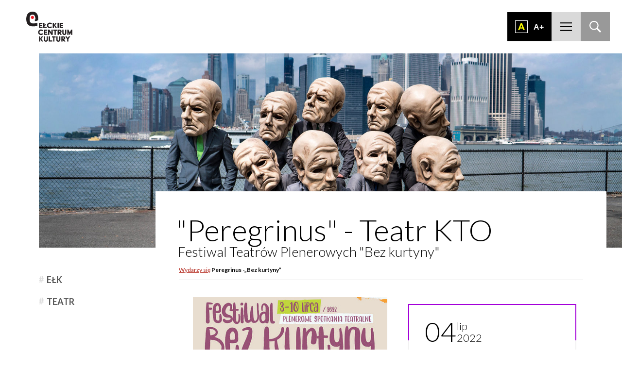

--- FILE ---
content_type: text/html; charset=UTF-8
request_url: https://eck.elk.pl/wydarzy/peregrinus-bez-kurtyny/
body_size: 11233
content:
<!DOCTYPE html>
<html lang="pl-PL" class="no-js">
<head>
	<meta charset="UTF-8">
	<meta name="viewport" content="width=device-width, initial-scale=1">
	<meta name="format-detection" content="telephone=no">
    <title>Wydarzenie: Peregrinus -&quot;Bez kurtyny&quot; &#187; Ełckie Centrum Kultury - ECK Ełk</title>
    <link href="https://fonts.googleapis.com/css?family=Lato:100,300,400,700%7COswald&amp;subset=latin-ext" rel="stylesheet">
    <link rel="stylesheet" href="https://eck.elk.pl/wp-content/themes/eck.v2/style.css">
    <script src="https://eck.elk.pl/wp-content/themes/eck.v2/js/js.min.js"></script>
    <link rel="apple-touch-icon" sizes="57x57" href="https://eck.elk.pl/wp-content/themes/eck.v2/obr/fav/apple-icon-57x57.png">
		<link rel="apple-touch-icon" sizes="60x60" href="https://eck.elk.pl/wp-content/themes/eck.v2/obr/fav/apple-icon-60x60.png">
		<link rel="apple-touch-icon" sizes="72x72" href="https://eck.elk.pl/wp-content/themes/eck.v2/obr/fav/apple-icon-72x72.png">
		<link rel="apple-touch-icon" sizes="76x76" href="https://eck.elk.pl/wp-content/themes/eck.v2/obr/fav/apple-icon-76x76.png">
		<link rel="apple-touch-icon" sizes="114x114" href="https://eck.elk.pl/wp-content/themes/eck.v2/obr/fav/apple-icon-114x114.png">
		<link rel="apple-touch-icon" sizes="120x120" href="https://eck.elk.pl/wp-content/themes/eck.v2/obr/fav/apple-icon-120x120.png">
		<link rel="apple-touch-icon" sizes="144x144" href="https://eck.elk.pl/wp-content/themes/eck.v2/obr/fav/apple-icon-144x144.png">
		<link rel="apple-touch-icon" sizes="152x152" href="https://eck.elk.pl/wp-content/themes/eck.v2/obr/fav/apple-icon-152x152.png">
		<link rel="apple-touch-icon" sizes="180x180" href="https://eck.elk.pl/wp-content/themes/eck.v2/obr/fav/apple-icon-180x180.png">
		<link rel="icon" type="image/png" sizes="192x192"  href="https://eck.elk.pl/wp-content/themes/eck.v2/obr/fav/android-icon-192x192.png">
		<link rel="icon" type="image/png" sizes="32x32" href="https://eck.elk.pl/wp-content/themes/eck.v2/obr/fav/favicon-32x32.png">
		<link rel="icon" type="image/png" sizes="96x96" href="https://eck.elk.pl/wp-content/themes/eck.v2/obr/fav/favicon-96x96.png">
		<link rel="icon" type="image/png" sizes="16x16" href="https://eck.elk.pl/wp-content/themes/eck.v2/obr/fav/favicon-16x16.png">
		<link rel="manifest" href="https://eck.elk.pl/wp-content/themes/eck.v2/obr/fav/manifest.json">
		<meta name="msapplication-TileColor" content="#ffffff">
		<meta name="msapplication-TileImage" content="https://eck.elk.pl/wp-content/themes/eck.v2/obr/fav/ms-icon-144x144.png">
		<meta name="theme-color" content="#ffffff">
    <meta name='robots' content='index, follow, max-image-preview:large, max-snippet:-1, max-video-preview:-1' />

	<!-- This site is optimized with the Yoast SEO plugin v26.5 - https://yoast.com/wordpress/plugins/seo/ -->
	<link rel="canonical" href="https://eck.elk.pl/wydarzy/peregrinus-bez-kurtyny/" />
	<meta property="og:locale" content="pl_PL" />
	<meta property="og:type" content="article" />
	<meta property="og:title" content="Wydarzenie: Peregrinus -&quot;Bez kurtyny&quot; &#187; Ełckie Centrum Kultury - ECK Ełk" />
	<meta property="og:url" content="https://eck.elk.pl/wydarzy/peregrinus-bez-kurtyny/" />
	<meta property="og:site_name" content="Ełckie Centrum Kultury - ECK Ełk" />
	<meta property="article:publisher" content="https://www.facebook.com/ElckieCentrumKultury/" />
	<meta property="article:modified_time" content="2022-07-04T14:14:08+00:00" />
	<meta name="twitter:card" content="summary_large_image" />
	<script type="application/ld+json" class="yoast-schema-graph">{"@context":"https://schema.org","@graph":[{"@type":"WebPage","@id":"https://eck.elk.pl/wydarzy/peregrinus-bez-kurtyny/","url":"https://eck.elk.pl/wydarzy/peregrinus-bez-kurtyny/","name":"Wydarzenie: Peregrinus -\"Bez kurtyny\" &#187; Ełckie Centrum Kultury - ECK Ełk","isPartOf":{"@id":"https://eck.elk.pl/#website"},"datePublished":"2022-06-29T12:24:48+00:00","dateModified":"2022-07-04T14:14:08+00:00","breadcrumb":{"@id":"https://eck.elk.pl/wydarzy/peregrinus-bez-kurtyny/#breadcrumb"},"inLanguage":"pl-PL","potentialAction":[{"@type":"ReadAction","target":["https://eck.elk.pl/wydarzy/peregrinus-bez-kurtyny/"]}]},{"@type":"BreadcrumbList","@id":"https://eck.elk.pl/wydarzy/peregrinus-bez-kurtyny/#breadcrumb","itemListElement":[{"@type":"ListItem","position":1,"name":"Wydarzy się","item":"https://eck.elk.pl/wydarzy/"},{"@type":"ListItem","position":2,"name":"Peregrinus -&#8222;Bez kurtyny&#8221;"}]},{"@type":"WebSite","@id":"https://eck.elk.pl/#website","url":"https://eck.elk.pl/","name":"eck.elk.pl","description":"Ełckie Centrum Kultury jest największym ośrodkiem kulturalnym w powiecie ełckim i jednym z najprężniej działających centrów kultury w warmińsko-mazurskim.","publisher":{"@id":"https://eck.elk.pl/#organization"},"alternateName":"ECK Ełk","potentialAction":[{"@type":"SearchAction","target":{"@type":"EntryPoint","urlTemplate":"https://eck.elk.pl/?s={search_term_string}"},"query-input":{"@type":"PropertyValueSpecification","valueRequired":true,"valueName":"search_term_string"}}],"inLanguage":"pl-PL"},{"@type":"Organization","@id":"https://eck.elk.pl/#organization","name":"eck.elk.pl","url":"https://eck.elk.pl/","logo":{"@type":"ImageObject","inLanguage":"pl-PL","@id":"https://eck.elk.pl/#/schema/logo/image/","url":"https://eck.elk.pl/wp-content/uploads/2021/11/eck_logo_podstawowe.png","contentUrl":"https://eck.elk.pl/wp-content/uploads/2021/11/eck_logo_podstawowe.png","width":2600,"height":1700,"caption":"eck.elk.pl"},"image":{"@id":"https://eck.elk.pl/#/schema/logo/image/"},"sameAs":["https://www.facebook.com/ElckieCentrumKultury/","https://www.instagram.com/eckultury/"]}]}</script>
	<!-- / Yoast SEO plugin. -->


<style id='wp-img-auto-sizes-contain-inline-css' type='text/css'>
img:is([sizes=auto i],[sizes^="auto," i]){contain-intrinsic-size:3000px 1500px}
/*# sourceURL=wp-img-auto-sizes-contain-inline-css */
</style>
<style id='wp-emoji-styles-inline-css' type='text/css'>

	img.wp-smiley, img.emoji {
		display: inline !important;
		border: none !important;
		box-shadow: none !important;
		height: 1em !important;
		width: 1em !important;
		margin: 0 0.07em !important;
		vertical-align: -0.1em !important;
		background: none !important;
		padding: 0 !important;
	}
/*# sourceURL=wp-emoji-styles-inline-css */
</style>
<style id='classic-theme-styles-inline-css' type='text/css'>
/*! This file is auto-generated */
.wp-block-button__link{color:#fff;background-color:#32373c;border-radius:9999px;box-shadow:none;text-decoration:none;padding:calc(.667em + 2px) calc(1.333em + 2px);font-size:1.125em}.wp-block-file__button{background:#32373c;color:#fff;text-decoration:none}
/*# sourceURL=/wp-includes/css/classic-themes.min.css */
</style>
<link rel='stylesheet' id='contact-form-7-css' href='https://eck.elk.pl/wp-content/plugins/contact-form-7/includes/css/styles.css?ver=6.1.4' type='text/css' media='all' />
<link rel='stylesheet' id='cf7cf-style-css' href='https://eck.elk.pl/wp-content/plugins/cf7-conditional-fields/style.css?ver=2.6.7' type='text/css' media='all' />
<script type="text/javascript" src="https://eck.elk.pl/wp-includes/js/jquery/jquery.min.js?ver=3.7.1" id="jquery-core-js"></script>
<script type="text/javascript" src="https://eck.elk.pl/wp-includes/js/jquery/jquery-migrate.min.js?ver=3.4.1" id="jquery-migrate-js"></script>
<link rel="EditURI" type="application/rsd+xml" title="RSD" href="https://eck.elk.pl/nierusz.php?rsd" />
<!-- There is no amphtml version available for this URL. --><link rel="icon" href="https://eck.elk.pl/wp-content/uploads/2025/11/cropped-logo-32x32.png" sizes="32x32" />
<link rel="icon" href="https://eck.elk.pl/wp-content/uploads/2025/11/cropped-logo-192x192.png" sizes="192x192" />
<link rel="apple-touch-icon" href="https://eck.elk.pl/wp-content/uploads/2025/11/cropped-logo-180x180.png" />
<meta name="msapplication-TileImage" content="https://eck.elk.pl/wp-content/uploads/2025/11/cropped-logo-270x270.png" />
    <script>
		  (function(i,s,o,g,r,a,m){i['GoogleAnalyticsObject']=r;i[r]=i[r]||function(){
		  (i[r].q=i[r].q||[]).push(arguments)},i[r].l=1*new Date();a=s.createElement(o),
		  m=s.getElementsByTagName(o)[0];a.async=1;a.src=g;m.parentNode.insertBefore(a,m)
		  })(window,document,'script','https://www.google-analytics.com/analytics.js','ga');

		  ga('create', 'UA-65730688-34', 'auto');
		  ga('send', 'pageview');

		</script>
	<!-- MailerLite Universal -->
<script>
    (function(w,d,e,u,f,l,n){w[f]=w[f]||function(){(w[f].q=w[f].q||[])
    .push(arguments);},l=d.createElement(e),l.async=1,l.src=u,
    n=d.getElementsByTagName(e)[0],n.parentNode.insertBefore(l,n);})
    (window,document,'script','https://assets.mailerlite.com/js/universal.js','ml');
    ml('account', '1332900');
</script>
<!-- End MailerLite Universal -->
<style id='global-styles-inline-css' type='text/css'>
:root{--wp--preset--aspect-ratio--square: 1;--wp--preset--aspect-ratio--4-3: 4/3;--wp--preset--aspect-ratio--3-4: 3/4;--wp--preset--aspect-ratio--3-2: 3/2;--wp--preset--aspect-ratio--2-3: 2/3;--wp--preset--aspect-ratio--16-9: 16/9;--wp--preset--aspect-ratio--9-16: 9/16;--wp--preset--color--black: #000000;--wp--preset--color--cyan-bluish-gray: #abb8c3;--wp--preset--color--white: #ffffff;--wp--preset--color--pale-pink: #f78da7;--wp--preset--color--vivid-red: #cf2e2e;--wp--preset--color--luminous-vivid-orange: #ff6900;--wp--preset--color--luminous-vivid-amber: #fcb900;--wp--preset--color--light-green-cyan: #7bdcb5;--wp--preset--color--vivid-green-cyan: #00d084;--wp--preset--color--pale-cyan-blue: #8ed1fc;--wp--preset--color--vivid-cyan-blue: #0693e3;--wp--preset--color--vivid-purple: #9b51e0;--wp--preset--gradient--vivid-cyan-blue-to-vivid-purple: linear-gradient(135deg,rgb(6,147,227) 0%,rgb(155,81,224) 100%);--wp--preset--gradient--light-green-cyan-to-vivid-green-cyan: linear-gradient(135deg,rgb(122,220,180) 0%,rgb(0,208,130) 100%);--wp--preset--gradient--luminous-vivid-amber-to-luminous-vivid-orange: linear-gradient(135deg,rgb(252,185,0) 0%,rgb(255,105,0) 100%);--wp--preset--gradient--luminous-vivid-orange-to-vivid-red: linear-gradient(135deg,rgb(255,105,0) 0%,rgb(207,46,46) 100%);--wp--preset--gradient--very-light-gray-to-cyan-bluish-gray: linear-gradient(135deg,rgb(238,238,238) 0%,rgb(169,184,195) 100%);--wp--preset--gradient--cool-to-warm-spectrum: linear-gradient(135deg,rgb(74,234,220) 0%,rgb(151,120,209) 20%,rgb(207,42,186) 40%,rgb(238,44,130) 60%,rgb(251,105,98) 80%,rgb(254,248,76) 100%);--wp--preset--gradient--blush-light-purple: linear-gradient(135deg,rgb(255,206,236) 0%,rgb(152,150,240) 100%);--wp--preset--gradient--blush-bordeaux: linear-gradient(135deg,rgb(254,205,165) 0%,rgb(254,45,45) 50%,rgb(107,0,62) 100%);--wp--preset--gradient--luminous-dusk: linear-gradient(135deg,rgb(255,203,112) 0%,rgb(199,81,192) 50%,rgb(65,88,208) 100%);--wp--preset--gradient--pale-ocean: linear-gradient(135deg,rgb(255,245,203) 0%,rgb(182,227,212) 50%,rgb(51,167,181) 100%);--wp--preset--gradient--electric-grass: linear-gradient(135deg,rgb(202,248,128) 0%,rgb(113,206,126) 100%);--wp--preset--gradient--midnight: linear-gradient(135deg,rgb(2,3,129) 0%,rgb(40,116,252) 100%);--wp--preset--font-size--small: 13px;--wp--preset--font-size--medium: 20px;--wp--preset--font-size--large: 36px;--wp--preset--font-size--x-large: 42px;--wp--preset--spacing--20: 0.44rem;--wp--preset--spacing--30: 0.67rem;--wp--preset--spacing--40: 1rem;--wp--preset--spacing--50: 1.5rem;--wp--preset--spacing--60: 2.25rem;--wp--preset--spacing--70: 3.38rem;--wp--preset--spacing--80: 5.06rem;--wp--preset--shadow--natural: 6px 6px 9px rgba(0, 0, 0, 0.2);--wp--preset--shadow--deep: 12px 12px 50px rgba(0, 0, 0, 0.4);--wp--preset--shadow--sharp: 6px 6px 0px rgba(0, 0, 0, 0.2);--wp--preset--shadow--outlined: 6px 6px 0px -3px rgb(255, 255, 255), 6px 6px rgb(0, 0, 0);--wp--preset--shadow--crisp: 6px 6px 0px rgb(0, 0, 0);}:where(.is-layout-flex){gap: 0.5em;}:where(.is-layout-grid){gap: 0.5em;}body .is-layout-flex{display: flex;}.is-layout-flex{flex-wrap: wrap;align-items: center;}.is-layout-flex > :is(*, div){margin: 0;}body .is-layout-grid{display: grid;}.is-layout-grid > :is(*, div){margin: 0;}.has-black-color{color: var(--wp--preset--color--black) !important;}.has-cyan-bluish-gray-color{color: var(--wp--preset--color--cyan-bluish-gray) !important;}.has-white-color{color: var(--wp--preset--color--white) !important;}.has-pale-pink-color{color: var(--wp--preset--color--pale-pink) !important;}.has-vivid-red-color{color: var(--wp--preset--color--vivid-red) !important;}.has-luminous-vivid-orange-color{color: var(--wp--preset--color--luminous-vivid-orange) !important;}.has-luminous-vivid-amber-color{color: var(--wp--preset--color--luminous-vivid-amber) !important;}.has-light-green-cyan-color{color: var(--wp--preset--color--light-green-cyan) !important;}.has-vivid-green-cyan-color{color: var(--wp--preset--color--vivid-green-cyan) !important;}.has-pale-cyan-blue-color{color: var(--wp--preset--color--pale-cyan-blue) !important;}.has-vivid-cyan-blue-color{color: var(--wp--preset--color--vivid-cyan-blue) !important;}.has-vivid-purple-color{color: var(--wp--preset--color--vivid-purple) !important;}.has-black-background-color{background-color: var(--wp--preset--color--black) !important;}.has-cyan-bluish-gray-background-color{background-color: var(--wp--preset--color--cyan-bluish-gray) !important;}.has-white-background-color{background-color: var(--wp--preset--color--white) !important;}.has-pale-pink-background-color{background-color: var(--wp--preset--color--pale-pink) !important;}.has-vivid-red-background-color{background-color: var(--wp--preset--color--vivid-red) !important;}.has-luminous-vivid-orange-background-color{background-color: var(--wp--preset--color--luminous-vivid-orange) !important;}.has-luminous-vivid-amber-background-color{background-color: var(--wp--preset--color--luminous-vivid-amber) !important;}.has-light-green-cyan-background-color{background-color: var(--wp--preset--color--light-green-cyan) !important;}.has-vivid-green-cyan-background-color{background-color: var(--wp--preset--color--vivid-green-cyan) !important;}.has-pale-cyan-blue-background-color{background-color: var(--wp--preset--color--pale-cyan-blue) !important;}.has-vivid-cyan-blue-background-color{background-color: var(--wp--preset--color--vivid-cyan-blue) !important;}.has-vivid-purple-background-color{background-color: var(--wp--preset--color--vivid-purple) !important;}.has-black-border-color{border-color: var(--wp--preset--color--black) !important;}.has-cyan-bluish-gray-border-color{border-color: var(--wp--preset--color--cyan-bluish-gray) !important;}.has-white-border-color{border-color: var(--wp--preset--color--white) !important;}.has-pale-pink-border-color{border-color: var(--wp--preset--color--pale-pink) !important;}.has-vivid-red-border-color{border-color: var(--wp--preset--color--vivid-red) !important;}.has-luminous-vivid-orange-border-color{border-color: var(--wp--preset--color--luminous-vivid-orange) !important;}.has-luminous-vivid-amber-border-color{border-color: var(--wp--preset--color--luminous-vivid-amber) !important;}.has-light-green-cyan-border-color{border-color: var(--wp--preset--color--light-green-cyan) !important;}.has-vivid-green-cyan-border-color{border-color: var(--wp--preset--color--vivid-green-cyan) !important;}.has-pale-cyan-blue-border-color{border-color: var(--wp--preset--color--pale-cyan-blue) !important;}.has-vivid-cyan-blue-border-color{border-color: var(--wp--preset--color--vivid-cyan-blue) !important;}.has-vivid-purple-border-color{border-color: var(--wp--preset--color--vivid-purple) !important;}.has-vivid-cyan-blue-to-vivid-purple-gradient-background{background: var(--wp--preset--gradient--vivid-cyan-blue-to-vivid-purple) !important;}.has-light-green-cyan-to-vivid-green-cyan-gradient-background{background: var(--wp--preset--gradient--light-green-cyan-to-vivid-green-cyan) !important;}.has-luminous-vivid-amber-to-luminous-vivid-orange-gradient-background{background: var(--wp--preset--gradient--luminous-vivid-amber-to-luminous-vivid-orange) !important;}.has-luminous-vivid-orange-to-vivid-red-gradient-background{background: var(--wp--preset--gradient--luminous-vivid-orange-to-vivid-red) !important;}.has-very-light-gray-to-cyan-bluish-gray-gradient-background{background: var(--wp--preset--gradient--very-light-gray-to-cyan-bluish-gray) !important;}.has-cool-to-warm-spectrum-gradient-background{background: var(--wp--preset--gradient--cool-to-warm-spectrum) !important;}.has-blush-light-purple-gradient-background{background: var(--wp--preset--gradient--blush-light-purple) !important;}.has-blush-bordeaux-gradient-background{background: var(--wp--preset--gradient--blush-bordeaux) !important;}.has-luminous-dusk-gradient-background{background: var(--wp--preset--gradient--luminous-dusk) !important;}.has-pale-ocean-gradient-background{background: var(--wp--preset--gradient--pale-ocean) !important;}.has-electric-grass-gradient-background{background: var(--wp--preset--gradient--electric-grass) !important;}.has-midnight-gradient-background{background: var(--wp--preset--gradient--midnight) !important;}.has-small-font-size{font-size: var(--wp--preset--font-size--small) !important;}.has-medium-font-size{font-size: var(--wp--preset--font-size--medium) !important;}.has-large-font-size{font-size: var(--wp--preset--font-size--large) !important;}.has-x-large-font-size{font-size: var(--wp--preset--font-size--x-large) !important;}
:root{--wp--preset--aspect-ratio--square: 1;--wp--preset--aspect-ratio--4-3: 4/3;--wp--preset--aspect-ratio--3-4: 3/4;--wp--preset--aspect-ratio--3-2: 3/2;--wp--preset--aspect-ratio--2-3: 2/3;--wp--preset--aspect-ratio--16-9: 16/9;--wp--preset--aspect-ratio--9-16: 9/16;--wp--preset--color--black: #000000;--wp--preset--color--cyan-bluish-gray: #abb8c3;--wp--preset--color--white: #ffffff;--wp--preset--color--pale-pink: #f78da7;--wp--preset--color--vivid-red: #cf2e2e;--wp--preset--color--luminous-vivid-orange: #ff6900;--wp--preset--color--luminous-vivid-amber: #fcb900;--wp--preset--color--light-green-cyan: #7bdcb5;--wp--preset--color--vivid-green-cyan: #00d084;--wp--preset--color--pale-cyan-blue: #8ed1fc;--wp--preset--color--vivid-cyan-blue: #0693e3;--wp--preset--color--vivid-purple: #9b51e0;--wp--preset--gradient--vivid-cyan-blue-to-vivid-purple: linear-gradient(135deg,rgb(6,147,227) 0%,rgb(155,81,224) 100%);--wp--preset--gradient--light-green-cyan-to-vivid-green-cyan: linear-gradient(135deg,rgb(122,220,180) 0%,rgb(0,208,130) 100%);--wp--preset--gradient--luminous-vivid-amber-to-luminous-vivid-orange: linear-gradient(135deg,rgb(252,185,0) 0%,rgb(255,105,0) 100%);--wp--preset--gradient--luminous-vivid-orange-to-vivid-red: linear-gradient(135deg,rgb(255,105,0) 0%,rgb(207,46,46) 100%);--wp--preset--gradient--very-light-gray-to-cyan-bluish-gray: linear-gradient(135deg,rgb(238,238,238) 0%,rgb(169,184,195) 100%);--wp--preset--gradient--cool-to-warm-spectrum: linear-gradient(135deg,rgb(74,234,220) 0%,rgb(151,120,209) 20%,rgb(207,42,186) 40%,rgb(238,44,130) 60%,rgb(251,105,98) 80%,rgb(254,248,76) 100%);--wp--preset--gradient--blush-light-purple: linear-gradient(135deg,rgb(255,206,236) 0%,rgb(152,150,240) 100%);--wp--preset--gradient--blush-bordeaux: linear-gradient(135deg,rgb(254,205,165) 0%,rgb(254,45,45) 50%,rgb(107,0,62) 100%);--wp--preset--gradient--luminous-dusk: linear-gradient(135deg,rgb(255,203,112) 0%,rgb(199,81,192) 50%,rgb(65,88,208) 100%);--wp--preset--gradient--pale-ocean: linear-gradient(135deg,rgb(255,245,203) 0%,rgb(182,227,212) 50%,rgb(51,167,181) 100%);--wp--preset--gradient--electric-grass: linear-gradient(135deg,rgb(202,248,128) 0%,rgb(113,206,126) 100%);--wp--preset--gradient--midnight: linear-gradient(135deg,rgb(2,3,129) 0%,rgb(40,116,252) 100%);--wp--preset--font-size--small: 13px;--wp--preset--font-size--medium: 20px;--wp--preset--font-size--large: 36px;--wp--preset--font-size--x-large: 42px;--wp--preset--spacing--20: 0.44rem;--wp--preset--spacing--30: 0.67rem;--wp--preset--spacing--40: 1rem;--wp--preset--spacing--50: 1.5rem;--wp--preset--spacing--60: 2.25rem;--wp--preset--spacing--70: 3.38rem;--wp--preset--spacing--80: 5.06rem;--wp--preset--shadow--natural: 6px 6px 9px rgba(0, 0, 0, 0.2);--wp--preset--shadow--deep: 12px 12px 50px rgba(0, 0, 0, 0.4);--wp--preset--shadow--sharp: 6px 6px 0px rgba(0, 0, 0, 0.2);--wp--preset--shadow--outlined: 6px 6px 0px -3px rgb(255, 255, 255), 6px 6px rgb(0, 0, 0);--wp--preset--shadow--crisp: 6px 6px 0px rgb(0, 0, 0);}:where(.is-layout-flex){gap: 0.5em;}:where(.is-layout-grid){gap: 0.5em;}body .is-layout-flex{display: flex;}.is-layout-flex{flex-wrap: wrap;align-items: center;}.is-layout-flex > :is(*, div){margin: 0;}body .is-layout-grid{display: grid;}.is-layout-grid > :is(*, div){margin: 0;}.has-black-color{color: var(--wp--preset--color--black) !important;}.has-cyan-bluish-gray-color{color: var(--wp--preset--color--cyan-bluish-gray) !important;}.has-white-color{color: var(--wp--preset--color--white) !important;}.has-pale-pink-color{color: var(--wp--preset--color--pale-pink) !important;}.has-vivid-red-color{color: var(--wp--preset--color--vivid-red) !important;}.has-luminous-vivid-orange-color{color: var(--wp--preset--color--luminous-vivid-orange) !important;}.has-luminous-vivid-amber-color{color: var(--wp--preset--color--luminous-vivid-amber) !important;}.has-light-green-cyan-color{color: var(--wp--preset--color--light-green-cyan) !important;}.has-vivid-green-cyan-color{color: var(--wp--preset--color--vivid-green-cyan) !important;}.has-pale-cyan-blue-color{color: var(--wp--preset--color--pale-cyan-blue) !important;}.has-vivid-cyan-blue-color{color: var(--wp--preset--color--vivid-cyan-blue) !important;}.has-vivid-purple-color{color: var(--wp--preset--color--vivid-purple) !important;}.has-black-background-color{background-color: var(--wp--preset--color--black) !important;}.has-cyan-bluish-gray-background-color{background-color: var(--wp--preset--color--cyan-bluish-gray) !important;}.has-white-background-color{background-color: var(--wp--preset--color--white) !important;}.has-pale-pink-background-color{background-color: var(--wp--preset--color--pale-pink) !important;}.has-vivid-red-background-color{background-color: var(--wp--preset--color--vivid-red) !important;}.has-luminous-vivid-orange-background-color{background-color: var(--wp--preset--color--luminous-vivid-orange) !important;}.has-luminous-vivid-amber-background-color{background-color: var(--wp--preset--color--luminous-vivid-amber) !important;}.has-light-green-cyan-background-color{background-color: var(--wp--preset--color--light-green-cyan) !important;}.has-vivid-green-cyan-background-color{background-color: var(--wp--preset--color--vivid-green-cyan) !important;}.has-pale-cyan-blue-background-color{background-color: var(--wp--preset--color--pale-cyan-blue) !important;}.has-vivid-cyan-blue-background-color{background-color: var(--wp--preset--color--vivid-cyan-blue) !important;}.has-vivid-purple-background-color{background-color: var(--wp--preset--color--vivid-purple) !important;}.has-black-border-color{border-color: var(--wp--preset--color--black) !important;}.has-cyan-bluish-gray-border-color{border-color: var(--wp--preset--color--cyan-bluish-gray) !important;}.has-white-border-color{border-color: var(--wp--preset--color--white) !important;}.has-pale-pink-border-color{border-color: var(--wp--preset--color--pale-pink) !important;}.has-vivid-red-border-color{border-color: var(--wp--preset--color--vivid-red) !important;}.has-luminous-vivid-orange-border-color{border-color: var(--wp--preset--color--luminous-vivid-orange) !important;}.has-luminous-vivid-amber-border-color{border-color: var(--wp--preset--color--luminous-vivid-amber) !important;}.has-light-green-cyan-border-color{border-color: var(--wp--preset--color--light-green-cyan) !important;}.has-vivid-green-cyan-border-color{border-color: var(--wp--preset--color--vivid-green-cyan) !important;}.has-pale-cyan-blue-border-color{border-color: var(--wp--preset--color--pale-cyan-blue) !important;}.has-vivid-cyan-blue-border-color{border-color: var(--wp--preset--color--vivid-cyan-blue) !important;}.has-vivid-purple-border-color{border-color: var(--wp--preset--color--vivid-purple) !important;}.has-vivid-cyan-blue-to-vivid-purple-gradient-background{background: var(--wp--preset--gradient--vivid-cyan-blue-to-vivid-purple) !important;}.has-light-green-cyan-to-vivid-green-cyan-gradient-background{background: var(--wp--preset--gradient--light-green-cyan-to-vivid-green-cyan) !important;}.has-luminous-vivid-amber-to-luminous-vivid-orange-gradient-background{background: var(--wp--preset--gradient--luminous-vivid-amber-to-luminous-vivid-orange) !important;}.has-luminous-vivid-orange-to-vivid-red-gradient-background{background: var(--wp--preset--gradient--luminous-vivid-orange-to-vivid-red) !important;}.has-very-light-gray-to-cyan-bluish-gray-gradient-background{background: var(--wp--preset--gradient--very-light-gray-to-cyan-bluish-gray) !important;}.has-cool-to-warm-spectrum-gradient-background{background: var(--wp--preset--gradient--cool-to-warm-spectrum) !important;}.has-blush-light-purple-gradient-background{background: var(--wp--preset--gradient--blush-light-purple) !important;}.has-blush-bordeaux-gradient-background{background: var(--wp--preset--gradient--blush-bordeaux) !important;}.has-luminous-dusk-gradient-background{background: var(--wp--preset--gradient--luminous-dusk) !important;}.has-pale-ocean-gradient-background{background: var(--wp--preset--gradient--pale-ocean) !important;}.has-electric-grass-gradient-background{background: var(--wp--preset--gradient--electric-grass) !important;}.has-midnight-gradient-background{background: var(--wp--preset--gradient--midnight) !important;}.has-small-font-size{font-size: var(--wp--preset--font-size--small) !important;}.has-medium-font-size{font-size: var(--wp--preset--font-size--medium) !important;}.has-large-font-size{font-size: var(--wp--preset--font-size--large) !important;}.has-x-large-font-size{font-size: var(--wp--preset--font-size--x-large) !important;}
/*# sourceURL=global-styles-inline-css */
</style>
</head>

<body class="wp-singular wydarzy-template-default single single-wydarzy postid-25590 wp-theme-eckv2" >



<div id="fb-root"></div>
<script>(function(d, s, id) {
  var js, fjs = d.getElementsByTagName(s)[0];
  if (d.getElementById(id)) return;
  js = d.createElement(s); js.id = id;
  js.src = "//connect.facebook.net/pl_PL/sdk.js#xfbml=1&version=v2.9";
  fjs.parentNode.insertBefore(js, fjs);
}(document, 'script', 'facebook-jssdk'));</script>

<ul class="nav">
	<li><a href="#menuglowne">Przejdź do menu głównego</a></li>
	<li><a href="#dos">Przejdź do ułatwień dostępności</a></li>
	<li><a href="#main">Przejdź do treści</a></li>
	<li><a href="#srch">Przejdź do wyszukiwarki</a></li>
	<li><a href="/mapa-strony">Mapa strony</a></li>
</ul>
	
<header id="header">

	<div class="logotop" role="banner">
		<a href="https://eck.elk.pl/" rel="home">
							<div class="h1"><span class="screen-reader-text">Ełckie Centrum Kultury &#8211; ECK Ełk - Ełckie Centrum Kultury jest największym ośrodkiem kulturalnym w powiecie ełckim i jednym z najprężniej działających centrów kultury w warmińsko-mazurskim.</span></div>
					</a>
	</div>
	
	<div class="otwieracz"></div>

	<nav id="menuglowne">
		<div class="menuwnetrze" role="navigation">
			<div class="menu-menu-glowne-container"><ul id="menu-menu-glowne" class="menu"><li id="menu-item-213" class="menu-item menu-item-type-taxonomy menu-item-object-category menu-item-213"><a href="https://eck.elk.pl/dzial/aktualnosci/">Aktualności</a></li>
<li id="menu-item-214" class="menu-item menu-item-type-custom menu-item-object-custom menu-item-214"><a href="/wydarzy">Wydarzy się</a></li>
<li id="menu-item-215" class="menu-item menu-item-type-custom menu-item-object-custom menu-item-has-children menu-item-215"><a href="#">Cyklicznie</a>
<ul class="sub-menu">
	<li id="menu-item-1157" class="menu-item menu-item-type-custom menu-item-object-custom menu-item-1157"><a href="https://eck.elk.pl/tagi/babciny-pampuch/">Babciny Pampuch</a></li>
	<li id="menu-item-16168" class="menu-item menu-item-type-custom menu-item-object-custom menu-item-16168"><a href="https://eck.elk.pl/tagi/ferie-zimowe/">Ferie zimowe dla dzieci</a></li>
	<li id="menu-item-1158" class="menu-item menu-item-type-custom menu-item-object-custom menu-item-1158"><a href="https://eck.elk.pl/tagi/jarmark-kaziuka/">Jarmark Kaziuka</a></li>
	<li id="menu-item-1145" class="menu-item menu-item-type-custom menu-item-object-custom menu-item-1145"><a href="https://eck.elk.pl/tagi/wielkanocne-nastroje/">Wielkanocne nastroje</a></li>
	<li id="menu-item-16189" class="menu-item menu-item-type-custom menu-item-object-custom menu-item-16189"><a href="https://eck.elk.pl/tagi/piknik-rodzinny/">Piknik Rodzinny z okazji 3 Maja</a></li>
	<li id="menu-item-16172" class="menu-item menu-item-type-custom menu-item-object-custom menu-item-16172"><a href="https://eck.elk.pl/tagi/zlota-nutka/">Festiwal Piosenki Dziecięcej „Złota nutka”</a></li>
	<li id="menu-item-1305" class="menu-item menu-item-type-custom menu-item-object-custom menu-item-1305"><a href="https://eck.elk.pl/tagi/elckie-koncerty-muzyki-organowej-i-kameralnej/">Ełckie Koncerty Muzyki Organowej i Kameralnej</a></li>
	<li id="menu-item-16173" class="menu-item menu-item-type-custom menu-item-object-custom menu-item-16173"><a href="https://eck.elk.pl/tagi/dzien-matki/">Koncert na Dzień Matki w wykonaniu ełckich artystów</a></li>
	<li id="menu-item-16191" class="menu-item menu-item-type-custom menu-item-object-custom menu-item-16191"><a href="https://eck.elk.pl/tagi/mzpit/">„Dla Ciebie Mamo i Tato” – koncert z okazji Dnia Matki przygotowany przez MZPiT</a></li>
	<li id="menu-item-1160" class="menu-item menu-item-type-custom menu-item-object-custom menu-item-1160"><a href="https://eck.elk.pl/tagi/warminsko-mazurskie-mistrzostwa-plywajacych-modeli-redukcyjnych/">Warmińsko &#8211; Mazurskie Mistrzostwa Pływających Modeli Redukcyjnych</a></li>
	<li id="menu-item-329" class="menu-item menu-item-type-custom menu-item-object-custom menu-item-329"><a href="https://eck.elk.pl/tagi/tecza/">Międzynarodowy Festiwal Folkloru Tęcza</a></li>
	<li id="menu-item-328" class="menu-item menu-item-type-custom menu-item-object-custom menu-item-328"><a href="https://eck.elk.pl/tagi/ogien-i-woda/">Festiwal Sztuk Pirotechnicznych Ełk, Ogień i Woda</a></li>
	<li id="menu-item-16174" class="menu-item menu-item-type-custom menu-item-object-custom menu-item-16174"><a href="https://eck.elk.pl/tagi/kino-pod-gwiazdami/">Mazurskie Kino pod Gwiazdami</a></li>
	<li id="menu-item-16175" class="menu-item menu-item-type-custom menu-item-object-custom menu-item-16175"><a href="https://eck.elk.pl/tagi/kino-samochodowe/">Mazurskie Kino Samochodowe</a></li>
	<li id="menu-item-327" class="menu-item menu-item-type-custom menu-item-object-custom menu-item-327"><a href="https://eck.elk.pl/tagi/mulatka/">Mazurskie Lato Kabaretowe Mulatka</a></li>
	<li id="menu-item-16176" class="menu-item menu-item-type-custom menu-item-object-custom menu-item-16176"><a href="https://eck.elk.pl/tagi/potancowka-na-deskach-bulwary-przy-rzece-elk/">Potańcówki na bulwarach</a></li>
	<li id="menu-item-16196" class="menu-item menu-item-type-custom menu-item-object-custom menu-item-16196"><a href="https://eck.elk.pl/tagi/bedzie-czytane/">Festiwal „Ełk, Będzie Czytane”</a></li>
	<li id="menu-item-16192" class="menu-item menu-item-type-custom menu-item-object-custom menu-item-16192"><a href="https://eck.elk.pl/tagi/elk-latin-festival/">Ełk Latin Festival</a></li>
	<li id="menu-item-16177" class="menu-item menu-item-type-custom menu-item-object-custom menu-item-16177"><a href="https://eck.elk.pl/tagi/elk-jazz-festival/">Ełk Jazz Night</a></li>
	<li id="menu-item-16195" class="menu-item menu-item-type-custom menu-item-object-custom menu-item-16195"><a href="https://eck.elk.pl/tagi/elk-blues-night/">Ełk Blues Night</a></li>
	<li id="menu-item-16193" class="menu-item menu-item-type-custom menu-item-object-custom menu-item-16193"><a href="https://eck.elk.pl/tagi/elk-rock-night/">Ełk Rock Night</a></li>
	<li id="menu-item-16190" class="menu-item menu-item-type-custom menu-item-object-custom menu-item-16190"><a href="https://eck.elk.pl/tagi/piknik-rodzinny/">Piknik Rodzinny z okazji 15 sierpnia</a></li>
	<li id="menu-item-16178" class="menu-item menu-item-type-custom menu-item-object-custom menu-item-16178"><a href="https://eck.elk.pl/tagi/elk-na-trzy-oktawy/">Festiwal Ełk na Trzy Oktawy</a></li>
	<li id="menu-item-10679" class="menu-item menu-item-type-post_type menu-item-object-post menu-item-10679"><a href="https://eck.elk.pl/2017/08/dzieciecy-festiwal-folkloru-mazurskie-figle/">Dziecięcy Festiwal Folkloru “MAZURSKIE FIGLE”</a></li>
	<li id="menu-item-16179" class="menu-item menu-item-type-custom menu-item-object-custom menu-item-16179"><a href="https://eck.elk.pl/tagi/czwarta-sciana/">Ełckie Spotkania Teatralne „Czwarta Ściana”</a></li>
	<li id="menu-item-16180" class="menu-item menu-item-type-custom menu-item-object-custom menu-item-16180"><a href="https://eck.elk.pl/tagi/gospel/">Mazurskie Warsztaty Gospel</a></li>
	<li id="menu-item-16181" class="menu-item menu-item-type-custom menu-item-object-custom menu-item-16181"><a href="https://eck.elk.pl/tagi/swieto-miodu/">Święto Miodu</a></li>
	<li id="menu-item-16182" class="menu-item menu-item-type-custom menu-item-object-custom menu-item-16182"><a href="https://eck.elk.pl/tagi/festiwal-filmowy-2/">Ełcki Festiwal Filmowy</a></li>
	<li id="menu-item-16183" class="menu-item menu-item-type-custom menu-item-object-custom menu-item-16183"><a href="https://eck.elk.pl/tagi/mazurskie-guziny/">Ogólnopolskie Warsztaty Folklorystyczne „Mazurskie Guziny”</a></li>
	<li id="menu-item-16184" class="menu-item menu-item-type-custom menu-item-object-custom menu-item-16184"><a href="https://eck.elk.pl/tagi/obchody-dnia-papieskiego/">Konkurs Recytatorski i Wokalny w ramach obchodów Dnia Papieskiego</a></li>
	<li id="menu-item-16185" class="menu-item menu-item-type-custom menu-item-object-custom menu-item-16185"><a href="https://eck.elk.pl/tagi/zaduszki-jazzowe/">Zaduszki Jazzowe</a></li>
	<li id="menu-item-16186" class="menu-item menu-item-type-custom menu-item-object-custom menu-item-16186"><a href="https://eck.elk.pl/tagi/piesni-patriotyczne/">Festiwal Piosenki i Pieśni Patriotycznej</a></li>
	<li id="menu-item-16187" class="menu-item menu-item-type-custom menu-item-object-custom menu-item-16187"><a href="https://eck.elk.pl/tagi/fabryka-swietego-mikolaja/">Fabryka Mikołaja</a></li>
	<li id="menu-item-16188" class="menu-item menu-item-type-custom menu-item-object-custom menu-item-16188"><a href="https://eck.elk.pl/tagi/jarmark-swiateczny/">Jarmark Świąteczny</a></li>
	<li id="menu-item-16194" class="menu-item menu-item-type-custom menu-item-object-custom menu-item-16194"><a href="https://eck.elk.pl/tagi/koncert-swiateczny/">Koncert Świąteczny w wykonaniu ełckich artystów</a></li>
</ul>
</li>
<li id="menu-item-216" class="menu-item menu-item-type-custom menu-item-object-custom menu-item-has-children menu-item-216"><a href="#">Konkursy i przeglądy</a>
<ul class="sub-menu">
	<li id="menu-item-1142" class="menu-item menu-item-type-custom menu-item-object-custom menu-item-1142"><a href="https://eck.elk.pl/tagi/zlota-nutka/">Złota Nutka</a></li>
	<li id="menu-item-1143" class="menu-item menu-item-type-custom menu-item-object-custom menu-item-1143"><a href="https://eck.elk.pl/tagi/rozowa-szybka/">Różowa Szybka</a></li>
	<li id="menu-item-1144" class="menu-item menu-item-type-custom menu-item-object-custom menu-item-1144"><a href="https://eck.elk.pl/tagi/mikolajkowe-obrazki/">Mikołajowe obrazki</a></li>
	<li id="menu-item-1146" class="menu-item menu-item-type-custom menu-item-object-custom menu-item-1146"><a href="https://eck.elk.pl/tagi/piesni-patriotyczne/">Pieśni Patriotyczne</a></li>
	<li id="menu-item-2252" class="menu-item menu-item-type-custom menu-item-object-custom menu-item-2252"><a href="https://eck.elk.pl/tagi/obchody-dnia-papieskiego/">Obchody Dnia Papieskiego</a></li>
</ul>
</li>
<li id="menu-item-217" class="menu-item menu-item-type-custom menu-item-object-custom menu-item-217"><a href="http://kino.elk.pl">Kino</a></li>
<li id="menu-item-218" class="menu-item menu-item-type-custom menu-item-object-custom menu-item-has-children menu-item-218"><a href="#">Oferta</a>
<ul class="sub-menu">
	<li id="menu-item-702" class="menu-item menu-item-type-post_type menu-item-object-page menu-item-702"><a href="https://eck.elk.pl/oferta/slupy-ogloszeniowe/">Słupy ogłoszeniowe</a></li>
	<li id="menu-item-750" class="menu-item menu-item-type-post_type menu-item-object-page menu-item-750"><a href="https://eck.elk.pl/oferta/wypozyczanie-kostiumow-teatralnych-2/">Wypożyczalnia kostiumów</a></li>
	<li id="menu-item-749" class="menu-item menu-item-type-post_type menu-item-object-page menu-item-749"><a href="https://eck.elk.pl/oferta/twoja-reklama-w-kinie/">Twoja reklama w kinie</a></li>
	<li id="menu-item-748" class="menu-item menu-item-type-post_type menu-item-object-page menu-item-748"><a href="https://eck.elk.pl/oferta/zainwestuj-w-kulture/">Zainwestuj w kulturę!</a></li>
	<li id="menu-item-16813" class="menu-item menu-item-type-post_type menu-item-object-page menu-item-16813"><a href="https://eck.elk.pl/wynajem-sal/">Wynajem sal</a></li>
	<li id="menu-item-23864" class="menu-item menu-item-type-post_type menu-item-object-page menu-item-23864"><a href="https://eck.elk.pl/oferta/ridery-techniczne/">Ridery techniczne</a></li>
</ul>
</li>
<li id="menu-item-251" class="menu-item menu-item-type-custom menu-item-object-custom menu-item-has-children menu-item-251"><a href="#">Edukacja</a>
<ul class="sub-menu">
	<li id="menu-item-1246" class="menu-item menu-item-type-post_type menu-item-object-page menu-item-1246"><a href="https://eck.elk.pl/edukacja/artystyczna-grafika-komputerowa/">ZAJĘCIA KOMPUTEROWE</a></li>
	<li id="menu-item-1261" class="menu-item menu-item-type-post_type menu-item-object-page menu-item-1261"><a href="https://eck.elk.pl/edukacja/nauka-gry-na-gitarze/">MUZYKA</a></li>
	<li id="menu-item-1262" class="menu-item menu-item-type-post_type menu-item-object-page menu-item-1262"><a href="https://eck.elk.pl/edukacja/teatr-2/">TEATR</a></li>
	<li id="menu-item-1266" class="menu-item menu-item-type-post_type menu-item-object-page menu-item-1266"><a href="https://eck.elk.pl/edukacja/zajecia-plastyczne/">PLASTYKA I RĘKODZIEŁO</a></li>
	<li id="menu-item-1267" class="menu-item menu-item-type-post_type menu-item-object-page menu-item-1267"><a href="https://eck.elk.pl/edukacja/zajecia-taneczne/">TANIEC</a></li>
	<li id="menu-item-9700" class="menu-item menu-item-type-post_type menu-item-object-page menu-item-9700"><a href="https://eck.elk.pl/edukacja/zajecia-dla-seniora/">SENIORZY 55+</a></li>
	<li id="menu-item-29472" class="menu-item menu-item-type-post_type menu-item-object-page menu-item-29472"><a href="https://eck.elk.pl/edukacja/warsztaty-fotograficzne-2/">FOTOGRAFIA</a></li>
</ul>
</li>
<li id="menu-item-34197" class="menu-item menu-item-type-custom menu-item-object-custom menu-item-34197"><a href="https://eck.elk.pl/projekty-unijne/">Projekty UE</a></li>
<li id="menu-item-34965" class="menu-item menu-item-type-custom menu-item-object-custom menu-item-34965"><a href="https://eck.elk.pl/wp-content/themes/eck.v2/pdf/grafik-kina.pdf">Grafik Kasy</a></li>
<li id="menu-item-232" class="menu-item menu-item-type-post_type menu-item-object-page menu-item-232"><a href="https://eck.elk.pl/kontakt/">Kontakt</a></li>
<li id="menu-item-32980" class="fb menu-item menu-item-type-custom menu-item-object-custom menu-item-32980"><a target="_blank" href="https://www.facebook.com/ElckieCentrumKultury/"><span class="ukryty">Facebook</span></a></li>
<li id="menu-item-32981" class="inst menu-item menu-item-type-custom menu-item-object-custom menu-item-32981"><a target="_blank" href="https://www.instagram.com/eckultury/"><span class="ukryty">Instagram</span></a></li>
<li class="menu-item menu-item-gtranslate menu-item-has-children notranslate"><a href="#" data-gt-lang="pl" class="gt-current-wrapper notranslate"><img src="https://eck.elk.pl/wp-content/plugins/gtranslate/flags/24/pl.png" width="24" height="24" alt="pl" loading="lazy"></a><ul class="dropdown-menu sub-menu"><li class="menu-item menu-item-gtranslate-child"><a href="#" data-gt-lang="en" class="notranslate"><img src="https://eck.elk.pl/wp-content/plugins/gtranslate/flags/24/en.png" width="24" height="24" alt="en" loading="lazy"></a></li><li class="menu-item menu-item-gtranslate-child"><a href="#" data-gt-lang="pl" class="gt-current-lang notranslate"><img src="https://eck.elk.pl/wp-content/plugins/gtranslate/flags/24/pl.png" width="24" height="24" alt="pl" loading="lazy"></a></li><li class="menu-item menu-item-gtranslate-child"><a href="#" data-gt-lang="uk" class="notranslate"><img src="https://eck.elk.pl/wp-content/plugins/gtranslate/flags/24/uk.png" width="24" height="24" alt="uk" loading="lazy"></a></li></ul></li></ul></div>		</div>
	</nav>
	
	<div class="dostepnosc" id="dos">
		<div class="kolorki" id="kolorki">
			<button type="button" id="dostepnosc-contrast" aria-label="Dodaj kontrast" class="zmiana kolor4"><span class="ukryty">Zmień kontrast</span></button>
		</div>
		<div id="fontSize" class="dostep fontSize">
			<button type="button" id="dostepnosc-font" aria-label="Zwiększ font" class="zmiana duzy-tekst">A+</button>
    </div>
	</div>

	<div class="szukajka" id="srch">
		<form role="search" method="get" class="search-form" action="https://eck.elk.pl/">
      <span class="screen-reader-text">Wpisz tutaj czego szukasz:</span>	
      <input type="search" class="search-field" value="" name="s" title="Wpisz słowo kluczowe" />
      <input type="submit" class="search-submit" value="Szukaj" />
		</form>
	</div>
    
</header>

<main id="main">
<div id="submenu"><div id="tytulmenu"></div><div id="srodekmenu"></div></div>	
<div class="slw rzad" role="main" itemscope itemtype="http://schema.org/Event">

	<span style="display: none;"><img itemprop="image" src="https://eck.elk.pl/wp-content/uploads/2022/06/peregrinusNY-@Filip-Rudnicki-naglowek-1600x705.jpg" alt="Festiwal Teatrów Plenerowych "Bez kurtyny" "Peregrinus" - Teatr KTO"></span>

	<div class="minusdol obrazekwyrozniajacy" style="background-image: url(https://eck.elk.pl/wp-content/uploads/2022/06/peregrinusNY-@Filip-Rudnicki-naglowek-1600x705.jpg);" >
			</div>
	<div class="strona ramka rzad">		
		<div class="lewylink hasztagi" role="complementary">
			<a class="hasztag tagID-202 tag-elk" href="https://eck.elk.pl/tagi/elk/">Ełk</a><a class="hasztag tagID-44 tag-teatr" href="https://eck.elk.pl/tagi/teatr/">Teatr</a>		</div>
	
		<div class="kolumna">
			<div class="edytor rzad">
			
								<h1 itemprop="name">"Peregrinus" - Teatr KTO <span>Festiwal Teatrów Plenerowych "Bez kurtyny"</span></h1>	
				
				<div class="rzad tekstystrony" role="article">
					<p id="breadcrumbs"><span><span><a href="https://eck.elk.pl/wydarzy/">Wydarzy się</a></span>  <span class="breadcrumb_last" aria-current="page"><strong>Peregrinus -&#8222;Bez kurtyny&#8221;</strong></span></span></p>					<div class="polub">
						<div class="fb-like" data-href="https://eck.elk.pl/wydarzy/peregrinus-bez-kurtyny/" data-layout="button_count" data-action="like" data-size="large" data-show-faces="false" data-share="true"></div>
					</div>
										<div class="kwadrat">
						<div class="tytuly">
							<div class="rzad"><div class="lewe krotkie"><div class="dzien pier">04</div></div><div class="prawe"><div class="miesiac ost">lip</div><div class="rok ost">2022</div></div></div><div class="miejsce rzad">Plac Miejski</div><div class="godzina rzad">godz. 20:00</div>							</div>
							<meta itemprop="startDate" content="2022-07-04T17:00:00+02:00">
							<div style="display: none;" itemprop="location" itemscope itemtype="http://schema.org/Place">
							    <span itemprop="name">Ełckie Centrum Kultury</span>
							    <div class="address" itemprop="address" itemscope itemtype="http://schema.org/PostalAddress">
							        <span itemprop="addressLocality">Plac Miejski</span>,
							    </div>
							</div>


							<div class="wiecej">
								<div class="buton">
																			<span>Wstęp wolny</span>
																	</div>
							</div>
						
					</div>
					<span itemprop="description">
					<p style="text-align: center;margin: 0 auto"><a href="https://eck.elk.pl/wydarzy/bez-kurtyny/"><img fetchpriority="high" decoding="async" class="alignnone wp-image-25542 size-full aligncenter" src="https://eck.elk.pl/wp-content/uploads/2022/06/bez-kurtyny-mini.jpg" alt="" width="400" height="150" /></a></p>
<p>Inspirowany poezją T. S. Eliota wędrujący spektakl uliczny pokazuje dzień z życia współczesnego everymana. W efektownej wizualno-choreograficznej formie, z groteskowym przymrużeniem oka, dotkliwie obnaża pułapki współczesnego świata, w które masowo dajemy się łapać, bezrefleksyjnie tracąc linie papilarne naszych dusz. Czy zbiorowe opętanie Peregrinusów ma swój kres? Czy w tej podróży padamy ofiarami dybuków, czy może sami się nimi stajemy?</p>
<div id="attachment_25592" class="wp-caption aligncenter" style="width: 1024px"><img decoding="async" class="wp-image-25592 size-medium" title="fot. Arkadiusz Szadkowski" src="https://eck.elk.pl/wp-content/uploads/2022/06/Peregrinus-Teatr-KTO-fot.-Arkadiusz-Szadkowski-Ustka-4.08-8-1280-1024x684.jpg" alt="fot. Arkadiusz Szadkowski" width="1024" height="684" srcset="https://eck.elk.pl/wp-content/uploads/2022/06/Peregrinus-Teatr-KTO-fot.-Arkadiusz-Szadkowski-Ustka-4.08-8-1280-1024x684.jpg 1024w, https://eck.elk.pl/wp-content/uploads/2022/06/Peregrinus-Teatr-KTO-fot.-Arkadiusz-Szadkowski-Ustka-4.08-8-1280-768x513.jpg 768w, https://eck.elk.pl/wp-content/uploads/2022/06/Peregrinus-Teatr-KTO-fot.-Arkadiusz-Szadkowski-Ustka-4.08-8-1280.jpg 1280w" sizes="(max-width: 1024px) 100vw, 1024px" /><p class="wp-caption-text">fot. Arkadiusz Szadkowski</p></div>
<p>W pięć sezonów od premiery zaprezentowany na ponad 50 festiwalach na całym świecie, wśród których najważniejsze to Olimpiada Teatralna (Sankt Petersburg, 2019), FiraTàrrega (Tarrega, 2018), Chalon dans la rue (Chalon-sur-Saône, 2018), Nous La Rue (Montreal, 2017), Sziget Festival (Budapeszt, 2017), Sibiu International Theatre Festival, (Sibiu, 2017), Seoul Street Arts Festival (Seul, 2016), Tbilisi International Theatre Festival (Tbilisi, 2016), The New York International Fringe, (Nowy Jork, 2016), Greenwich &amp; Docklands International Festival (Londyn, 2016).</p>
<p>Nagroda Tony’ego Bulandra dla najlepszego spektaklu ulicznego na Babel Fast w Targoviste/Rumunia w 2016 roku.</p>
<p>Zdjęcie w nagłówku: <em>Filip Rudnicki</em>.</p>
<p>Spektakl jest częścią <a href="https://eck.elk.pl/wydarzy/bez-kurtyny/">Festiwalu Teatrów Plenerowych &#8222;Bez kurtyny&#8221;</a>.</p>
<p style="text-align: center;margin: 0 auto"><img decoding="async" class="aligncenter size-full wp-image-24885" src="https://eck.elk.pl/wp-content/uploads/2022/03/warmia_mazury_LOGO_RGB-140x140-ochrona.png" alt="" width="140" height="140" /></p>
<p style="text-align: center"><span style="color: #808080;font-size: 0.8rem">Współfinansowane ze środków Samorządu Województwa Warmińsko-Mazurskiego</span></p>
<p>Patronat honorowy:</p>
<p><img loading="lazy" decoding="async" class="alignnone wp-image-24878 size-full" style="margin: 53px 44px" src="https://eck.elk.pl/wp-content/uploads/2022/05/wuf-logo-140x106-1.png" alt="" width="140" height="106" /></p>
					</span>
				</div>
			</div>
		</div>
	</div>
</div>	
</main>
<footer role="contentinfo" id="stopka">
<div class="col25">
  <div class="adres">Ełckie Centrum Kultury<br/>ul. Wojska Polskiego 47<br/>19-300 Ełk</div>
  <div class="bip"><a href="https://eck.bip.elk.pl" target="_blank"><span>BIP</span></a></div>
  <div class="linki">
    <div class="menu-menu-dolne-container"><ul id="menu-menu-dolne" class="menu"><li id="menu-item-16008" class="menu-item menu-item-type-custom menu-item-object-custom menu-item-16008"><a target="_blank" href="https://eck.bip.elk.pl/zamowienia-publiczne">Przetargi</a></li>
<li id="menu-item-1301" class="menu-item menu-item-type-post_type menu-item-object-page menu-item-1301"><a href="https://eck.elk.pl/ogloszenia/">Ogłoszenia</a></li>
<li id="menu-item-2755" class="menu-item menu-item-type-post_type menu-item-object-page menu-item-2755"><a href="https://eck.elk.pl/praca/">Praca</a></li>
<li id="menu-item-1302" class="menu-item menu-item-type-post_type menu-item-object-page menu-item-1302"><a href="https://eck.elk.pl/do-pobrania/">Do pobrania</a></li>
<li id="menu-item-1303" class="menu-item menu-item-type-post_type menu-item-object-page menu-item-1303"><a href="https://eck.elk.pl/regulaminy/">Regulaminy</a></li>
<li id="menu-item-16479" class="menu-item menu-item-type-post_type menu-item-object-page menu-item-16479"><a href="https://eck.elk.pl/deklaracja-dostepnosci/">Deklaracja dostępności</a></li>
<li id="menu-item-1304" class="menu-item menu-item-type-post_type menu-item-object-page menu-item-1304"><a href="https://eck.elk.pl/polityka-cookies/">Polityka Cookies</a></li>
<li id="menu-item-1322" class="menu-item menu-item-type-post_type menu-item-object-page menu-item-1322"><a href="https://eck.elk.pl/polityka-prywatnosci/">Polityka prywatności</a></li>
</ul></div>  </div>
  <div class="sociallinks">
    <a href="https://www.facebook.com/ElckieCentrumKultury/" target="_blank" class="sociallink fb"><span class="screen-reader-text">Fanpage Ełckiego Centrum Kultury na portalu społecznościowym Facebook</span></a>
    <a href="https://www.instagram.com/eckultury" target="_blank" class="sociallink insta"><span class="screen-reader-text">Profil Ełckiego Centrum Kultury na portalu społecznościowym Instagram</span></a>
  </div>
  <div class="creators">
    <a href="https://deos.pl" target="_blank" title="Projektowanie stron internetowych, Ełk">Projekt strony internetowej DEOS</a>
  </div>
</div>
<div class="col75">
  <div class="col50">
    <h4>Nasze projekty</h4>
           
          <ul>
                          <li>
                <a href="https://eck.elk.pl/projekty/niedaleko-pada-sztuka-od-natury-kursy-z-zakresu-sztuk-wizualnych/">Niedaleko pada sztuka od natury – kursy z zakresu sztuk wizualnych</a>
              </li>
                          <li>
                <a href="https://eck.elk.pl/projekty/ptaki-krzycza-nieustannie-premiera-monodramu/">Ptaki krzyczą nieustannie &#8211; premiera monodramu</a>
              </li>
                          <li>
                <a href="https://eck.elk.pl/projekty/zakup-sprzetu-elektronicznego-do-obslugi-wydarzen/">Zakup sprzętu elektronicznego do obsługi wydarzeń</a>
              </li>
                          <li>
                <a href="https://eck.elk.pl/projekty/nierzeczywistosc-cwiczenia-z-surrealizmu/">Nierzeczywistość &#8211; ćwiczenia z surrealizmu</a>
              </li>
                          <li>
                <a href="https://eck.elk.pl/projekty/przedsiewziecie-szkoleniowe-projektowanie-uniwersalne-kultury/">Przedsięwzięcie szkoleniowe &#8211; Projektowanie uniwersalne kultury</a>
              </li>
                          <li>
                <a href="https://eck.elk.pl/projekty/czwarta-sciana-teatr-bez-krindzu/">Czwarta ściana &#8211; teatr bez krindżu</a>
              </li>
                          <li>
                <a href="https://eck.elk.pl/projekty/projektowanie-uniwersalne-kultury-dostepnosc-w-instytucjach-kultury/">Projektowanie uniwersalne kultury &#8211; dostępność w instytucjach kultury</a>
              </li>
                          <li>
                <a href="https://eck.elk.pl/projekty/v-edycja-projektu-przystan-swietego-mikolaja/">V Edycja Projektu Przystań Świętego Mikołaja</a>
              </li>
                          <li>
                <a href="https://eck.elk.pl/projekty/modernizacja-wyposazenia-kina-plenerowego-eck/">Modernizacja wyposażenia kina plenerowego ECK</a>
              </li>
                          <li>
                <a href="https://eck.elk.pl/projekty/zakup-umundurowania-dla-miejskiej-orkiestry-detej-w-elku/">Zakup umundurowania dla Miejskiej Orkiestry Dętej w Ełku</a>
              </li>
                          <li>
                <a href="https://eck.elk.pl/projekty/iv-edycja-projektu-przystan-swietego-mikolaja/">IV Edycja Projektu Przystań Świętego Mikołaja</a>
              </li>
                          <li>
                <a href="https://eck.elk.pl/projekty/projekt-przystan-swietego-mikolaja/">Projekt Przystań Świętego Mikołaja III</a>
              </li>
                          <li>
                <a href="https://eck.elk.pl/projekty/system-sygnalizacji-pozarowej/">System Sygnalizacji Pożarowej</a>
              </li>
                        <li><a href="https://eck.elk.pl/projekty">Zobacz wszystkie projekty</a></li>
          </ul>
       

  </div>
  <div class="col50 newsletter">
    <div id="newsletter"></div>

    <div class="ml-embedded" data-form="h2NdWp"></div>
    
  </div>
</div>
  
  
</footer>

<script type="speculationrules">
{"prefetch":[{"source":"document","where":{"and":[{"href_matches":"/*"},{"not":{"href_matches":["/wp-*.php","/wp-admin/*","/wp-content/uploads/*","/wp-content/*","/wp-content/plugins/*","/wp-content/themes/eck.v2/*","/*\\?(.+)"]}},{"not":{"selector_matches":"a[rel~=\"nofollow\"]"}},{"not":{"selector_matches":".no-prefetch, .no-prefetch a"}}]},"eagerness":"conservative"}]}
</script>
<script type="text/javascript" src="https://eck.elk.pl/wp-includes/js/dist/hooks.min.js?ver=dd5603f07f9220ed27f1" id="wp-hooks-js"></script>
<script type="text/javascript" src="https://eck.elk.pl/wp-includes/js/dist/i18n.min.js?ver=c26c3dc7bed366793375" id="wp-i18n-js"></script>
<script type="text/javascript" id="wp-i18n-js-after">
/* <![CDATA[ */
wp.i18n.setLocaleData( { 'text direction\u0004ltr': [ 'ltr' ] } );
wp.i18n.setLocaleData( { 'text direction\u0004ltr': [ 'ltr' ] } );
//# sourceURL=wp-i18n-js-after
/* ]]> */
</script>
<script type="text/javascript" src="https://eck.elk.pl/wp-content/plugins/contact-form-7/includes/swv/js/index.js?ver=6.1.4" id="swv-js"></script>
<script type="text/javascript" id="contact-form-7-js-translations">
/* <![CDATA[ */
( function( domain, translations ) {
	var localeData = translations.locale_data[ domain ] || translations.locale_data.messages;
	localeData[""].domain = domain;
	wp.i18n.setLocaleData( localeData, domain );
} )( "contact-form-7", {"translation-revision-date":"2025-12-11 12:03:49+0000","generator":"GlotPress\/4.0.3","domain":"messages","locale_data":{"messages":{"":{"domain":"messages","plural-forms":"nplurals=3; plural=(n == 1) ? 0 : ((n % 10 >= 2 && n % 10 <= 4 && (n % 100 < 12 || n % 100 > 14)) ? 1 : 2);","lang":"pl"},"This contact form is placed in the wrong place.":["Ten formularz kontaktowy zosta\u0142 umieszczony w niew\u0142a\u015bciwym miejscu."],"Error:":["B\u0142\u0105d:"]}},"comment":{"reference":"includes\/js\/index.js"}} );
//# sourceURL=contact-form-7-js-translations
/* ]]> */
</script>
<script type="text/javascript" id="contact-form-7-js-before">
/* <![CDATA[ */
var wpcf7 = {
    "api": {
        "root": "https:\/\/eck.elk.pl\/wp-json\/",
        "namespace": "contact-form-7\/v1"
    }
};
var wpcf7 = {
    "api": {
        "root": "https:\/\/eck.elk.pl\/wp-json\/",
        "namespace": "contact-form-7\/v1"
    }
};
//# sourceURL=contact-form-7-js-before
/* ]]> */
</script>
<script type="text/javascript" src="https://eck.elk.pl/wp-content/plugins/contact-form-7/includes/js/index.js?ver=6.1.4" id="contact-form-7-js"></script>
<script type="text/javascript" id="wpcf7cf-scripts-js-extra">
/* <![CDATA[ */
var wpcf7cf_global_settings = {"ajaxurl":"https://eck.elk.pl/wp-admin/admin-ajax.php"};
var wpcf7cf_global_settings = {"ajaxurl":"https://eck.elk.pl/wp-admin/admin-ajax.php"};
//# sourceURL=wpcf7cf-scripts-js-extra
/* ]]> */
</script>
<script type="text/javascript" src="https://eck.elk.pl/wp-content/plugins/cf7-conditional-fields/js/scripts.js?ver=2.6.7" id="wpcf7cf-scripts-js"></script>
<script type="text/javascript" id="gt_widget_script_36908706-js-before">
/* <![CDATA[ */
window.gtranslateSettings = /* document.write */ window.gtranslateSettings || {};window.gtranslateSettings['36908706'] = {"default_language":"pl","languages":["en","pl","uk"],"url_structure":"none","detect_browser_language":1,"flag_style":"3d","flag_size":24,"alt_flags":[],"flags_location":"\/wp-content\/plugins\/gtranslate\/flags\/"};
//# sourceURL=gt_widget_script_36908706-js-before
/* ]]> */
</script><script src="https://eck.elk.pl/wp-content/plugins/gtranslate/js/base.js?ver=6.9" data-no-optimize="1" data-no-minify="1" data-gt-orig-url="/wydarzy/peregrinus-bez-kurtyny/" data-gt-orig-domain="eck.elk.pl" data-gt-widget-id="36908706" defer></script></body>
</html>

--- FILE ---
content_type: image/svg+xml
request_url: https://eck.elk.pl/wp-content/themes/eck.v2/obr/logoeck.svg
body_size: 2005
content:
<?xml version="1.0" encoding="UTF-8" standalone="no"?>
<!DOCTYPE svg PUBLIC "-//W3C//DTD SVG 1.1//EN" "http://www.w3.org/Graphics/SVG/1.1/DTD/svg11.dtd">
<svg width="100%" height="100%" viewBox="0 0 349 228" version="1.1" xmlns="http://www.w3.org/2000/svg" xmlns:xlink="http://www.w3.org/1999/xlink" xml:space="preserve" xmlns:serif="http://www.serif.com/" style="fill-rule:evenodd;clip-rule:evenodd;stroke-linejoin:round;stroke-miterlimit:2;">
    <g transform="matrix(1,0,0,1,-143.823,-120.25)">
        <g id="Layer-1" serif:id="Layer 1" transform="matrix(0.583263,0,0,0.583263,143.823,120.25)">
            <g transform="matrix(1,0,0,1,164.601,211.47)">
                <path d="M0,-66.993L44.327,-66.993L44.327,-52.479L16.414,-52.479L16.414,-40.419L42.206,-40.419L42.206,-26.128L16.414,-26.128L16.414,-14.069L45.556,-14.069L45.556,0L0,0L0,-66.993Z" style="fill:rgb(35,31,32);fill-rule:nonzero;"/>
            </g>
            <g transform="matrix(1,0,0,1,219.195,164.24)">
                <path d="M0,27.467L-3.462,29.03L-3.462,14.514L0,12.951L0,-19.763L16.413,-19.763L16.413,5.47L32.157,-1.676L32.157,12.84L16.413,19.986L16.413,33.162L45.556,33.162L45.556,47.23L0,47.23L0,27.467Z" style="fill:rgb(35,31,32);fill-rule:nonzero;"/>
            </g>
            <g transform="matrix(1,0,0,1,305.164,213.703)">
                <path d="M0,-71.46C12.729,-71.46 21.55,-66.658 28.696,-59.177L17.419,-48.458C12.729,-53.036 6.7,-55.939 0,-55.939C-11.947,-55.939 -19.651,-47.007 -19.651,-35.73C-19.651,-24.452 -11.947,-15.52 0,-15.52C6.7,-15.52 12.729,-18.423 17.419,-23.001L28.361,-12.282C21.662,-5.248 12.394,0 0,0C-21.214,0 -36.287,-15.744 -36.287,-35.73C-36.287,-55.717 -21.214,-71.46 0,-71.46" style="fill:rgb(35,31,32);fill-rule:nonzero;"/>
            </g>
            <g transform="matrix(1,0,0,1,342.898,211.47)">
                <path d="M0,-66.993L16.413,-66.993L16.413,-37.07L16.637,-37.07L35.954,-66.993L54.041,-66.993L31.04,-35.171L55.27,0L37.181,0L16.637,-32.492L16.413,-32.492L16.413,0L0,0L0,-66.993Z" style="fill:rgb(35,31,32);fill-rule:nonzero;"/>
            </g>
            <g transform="matrix(1,0,0,1,-122.472,-136.931)">
                <rect x="528.114" y="281.408" width="16.413" height="66.993" style="fill:rgb(35,31,32);"/>
            </g>
            <g transform="matrix(1,0,0,1,433.887,211.47)">
                <path d="M0,-66.993L44.327,-66.993L44.327,-52.479L16.413,-52.479L16.413,-40.419L42.206,-40.419L42.206,-26.128L16.413,-26.128L16.413,-14.069L45.556,-14.069L45.556,0L0,0L0,-66.993Z" style="fill:rgb(35,31,32);fill-rule:nonzero;"/>
            </g>
            <g transform="matrix(1,0,0,1,190.669,303.206)">
                <path d="M0,-71.46C12.729,-71.46 21.55,-66.658 28.696,-59.177L17.418,-48.458C12.729,-53.036 6.7,-55.939 0,-55.939C-11.947,-55.939 -19.651,-47.007 -19.651,-35.73C-19.651,-24.452 -11.947,-15.52 0,-15.52C6.7,-15.52 12.729,-18.423 17.418,-23.001L28.361,-12.282C21.662,-5.247 12.394,0 0,0C-21.214,0 -36.287,-15.744 -36.287,-35.73C-36.287,-55.717 -21.214,-71.46 0,-71.46" style="fill:rgb(35,31,32);fill-rule:nonzero;"/>
            </g>
            <g transform="matrix(1,0,0,1,228.402,300.973)">
                <path d="M0,-66.993L44.327,-66.993L44.327,-52.479L16.413,-52.479L16.413,-40.42L42.206,-40.42L42.206,-26.128L16.413,-26.128L16.413,-14.069L45.555,-14.069L45.555,0L0,0L0,-66.993Z" style="fill:rgb(35,31,32);fill-rule:nonzero;"/>
            </g>
            <g transform="matrix(1,0,0,1,282.996,300.973)">
                <path d="M0,-66.993L17.306,-66.993L43.322,-27.244L43.322,-66.993L59.624,-66.993L59.624,0L42.541,0L16.413,-39.862L16.413,0L0,0L0,-66.993Z" style="fill:rgb(35,31,32);fill-rule:nonzero;"/>
            </g>
            <g transform="matrix(1,0,0,1,366.283,286.459)">
                <path d="M0,-37.964L-14.962,-37.964L-14.962,-52.478L31.71,-52.478L31.71,-37.964L16.525,-37.964L16.525,14.514L0,14.514L0,-37.964Z" style="fill:rgb(35,31,32);fill-rule:nonzero;"/>
            </g>
            <g transform="matrix(1,0,0,1,436.286,271.943)">
                <path d="M0,-8.933C3.684,-8.933 6.141,-12.73 6.141,-16.638C6.141,-20.546 3.238,-24.006 -0.446,-24.006L-13.175,-24.006L-13.175,-8.933L0,-8.933ZM-29.589,-37.963L-1.564,-37.963C12.841,-37.963 22.219,-29.254 22.219,-16.638C22.219,-4.914 16.301,1.674 6.365,4.13L24.452,29.03L3.908,29.03L-13.175,4.019L-13.175,29.03L-29.589,29.03L-29.589,-37.963Z" style="fill:rgb(35,31,32);fill-rule:nonzero;"/>
            </g>
            <g transform="matrix(1,0,0,1,467.655,303.205)">
                <path d="M0,-69.225L16.302,-69.225L16.302,-27.243C16.302,-18.311 20.544,-15.184 26.239,-15.184C32.492,-15.184 36.4,-18.311 36.4,-27.243L36.4,-69.225L52.813,-69.225L52.813,-24.787C52.813,-8.932 40.978,0 26.239,0C10.943,0 0,-9.378 0,-24.787L0,-69.225Z" style="fill:rgb(35,31,32);fill-rule:nonzero;"/>
            </g>
            <g transform="matrix(1,0,0,1,532.297,303.205)">
                <path d="M0,-69.225L15.297,-69.225L32.38,-33.049L49.575,-69.225L64.649,-69.225L64.649,-2.232L48.346,-2.232L48.346,-32.044L33.72,0L31.04,0L16.413,-32.268L16.413,-2.232L0,-2.232L0,-69.225Z" style="fill:rgb(35,31,32);fill-rule:nonzero;"/>
            </g>
            <g transform="matrix(1,0,0,1,164.601,388.242)">
                <path d="M0,-66.993L16.414,-66.993L16.414,-37.07L16.637,-37.07L35.953,-66.993L54.041,-66.993L31.04,-35.171L55.27,0L37.181,0L16.637,-32.492L16.414,-32.492L16.414,0L0,0L0,-66.993Z" style="fill:rgb(35,31,32);fill-rule:nonzero;"/>
            </g>
            <g transform="matrix(1,0,0,1,227.345,390.475)">
                <path d="M0,-69.226L16.302,-69.226L16.302,-27.244C16.302,-18.312 20.544,-15.185 26.238,-15.185C32.492,-15.185 36.4,-18.312 36.4,-27.244L36.4,-69.226L52.813,-69.226L52.813,-24.787C52.813,-8.933 40.978,0 26.238,0C10.943,0 0,-9.379 0,-24.787L0,-69.226Z" style="fill:rgb(35,31,32);fill-rule:nonzero;"/>
            </g>
            <g transform="matrix(1,0,0,1,291.986,388.242)">
                <path d="M0,-66.993L16.413,-66.993L16.413,-14.068L45.555,-14.068L45.555,0L0,0L0,-66.993Z" style="fill:rgb(35,31,32);fill-rule:nonzero;"/>
            </g>
            <g transform="matrix(1,0,0,1,349.485,373.727)">
                <path d="M0,-37.963L-14.962,-37.963L-14.962,-52.478L31.71,-52.478L31.71,-37.963L16.525,-37.963L16.525,14.515L0,14.515L0,-37.963Z" style="fill:rgb(35,31,32);fill-rule:nonzero;"/>
            </g>
            <g transform="matrix(1,0,0,1,389.898,390.475)">
                <path d="M0,-69.226L16.302,-69.226L16.302,-27.244C16.302,-18.312 20.544,-15.185 26.238,-15.185C32.492,-15.185 36.4,-18.312 36.4,-27.244L36.4,-69.226L52.813,-69.226L52.813,-24.787C52.813,-8.933 40.978,0 26.238,0C10.943,0 0,-9.379 0,-24.787L0,-69.226Z" style="fill:rgb(35,31,32);fill-rule:nonzero;"/>
            </g>
            <g transform="matrix(1,0,0,1,484.129,359.213)">
                <path d="M0,-8.933C3.684,-8.933 6.141,-12.73 6.141,-16.638C6.141,-20.546 3.238,-24.006 -0.446,-24.006L-13.175,-24.006L-13.175,-8.933L0,-8.933ZM-29.589,-37.963L-1.564,-37.963C12.84,-37.963 22.219,-29.254 22.219,-16.638C22.219,-4.914 16.301,1.674 6.365,4.13L24.452,29.03L3.908,29.03L-13.175,4.019L-13.175,29.03L-29.589,29.03L-29.589,-37.963Z" style="fill:rgb(35,31,32);fill-rule:nonzero;"/>
            </g>
            <g transform="matrix(1,0,0,1,530.238,353.63)">
                <path d="M0,2.232L-23.783,-32.38L-5.248,-32.38L8.151,-12.283L21.661,-32.38L40.084,-32.38L16.302,2.232L16.302,34.612L0,34.612L0,2.232Z" style="fill:rgb(35,31,32);fill-rule:nonzero;"/>
            </g>
            <g transform="matrix(1,0,0,1,153.863,115.991)">
                <path d="M0,-40.492C-1.692,-63.958 -7.967,-81.802 -18.773,-94.081C-31.651,-108.679 -49.714,-115.991 -72.962,-115.991C-74.38,-115.991 -75.799,-115.964 -77.164,-115.909C-99.729,-115.036 -117.901,-107.014 -131.789,-91.871C-139.348,-83.603 -144.968,-73.289 -148.625,-60.902C-152.144,-49.196 -153.863,-35.635 -153.863,-20.246C-153.863,10.696 -146.742,34.38 -132.526,50.833C-125.65,58.773 -116.837,64.776 -106.086,68.869C-94.572,73.289 -80.793,75.499 -64.803,75.499C-57.109,75.499 -49.796,75.09 -42.811,74.271C-30.205,72.798 -18.745,69.987 -8.404,65.84L-8.404,28.486C-18.909,32.088 -30.423,34.543 -42.811,35.853C-48.923,36.535 -55.253,36.917 -61.802,36.999C-63.958,37.026 -66.031,36.999 -68.078,36.89L-68.078,36.835C-80.438,36.262 -89.852,33.07 -96.346,27.258C-103.522,20.819 -108.106,10.559 -110.07,-3.547C-110.512,-9.232 -110.753,-15.389 -110.675,-21.959C-110.618,-26.7 -110.401,-31.212 -110.07,-35.472C-109.914,-37.308 -109.597,-40.094 -109.033,-43.466C-107.86,-50.479 -106.114,-56.318 -103.74,-60.902C-102.212,-63.876 -100.438,-66.359 -98.392,-68.296C-92.062,-74.354 -83.603,-77.382 -72.962,-77.382C-62.566,-77.382 -54.653,-74.299 -49.223,-68.105C-43.766,-61.939 -34.189,-43.221 -34.189,-14.598L-42.811,-14.598L-42.811,8.376C-31.406,6.985 -21.092,4.42 -11.978,0.736L0.518,-5.157L0.518,-26.549C0.518,-31.406 0.355,-36.045 0,-40.492" style="fill:rgb(35,31,32);fill-rule:nonzero;"/>
            </g>
            <g transform="matrix(0,-1,-1,0,80.2075,54.7913)">
                <path d="M-20.028,-20.028C-31.089,-20.028 -40.055,-11.061 -40.055,-0C-40.055,11.06 -31.089,20.028 -20.028,20.028C-8.967,20.028 -0,11.06 -0,-0C-0,-11.061 -8.967,-20.028 -20.028,-20.028" style="fill:rgb(234,30,40);fill-rule:nonzero;"/>
            </g>
        </g>
    </g>
</svg>


--- FILE ---
content_type: image/svg+xml
request_url: https://eck.elk.pl/wp-content/themes/eck.v2/obr/bip.svg
body_size: 1042
content:
<?xml version="1.0" encoding="utf-8"?>
<!-- Generator: Adobe Illustrator 16.0.3, SVG Export Plug-In . SVG Version: 6.00 Build 0)  -->
<!DOCTYPE svg PUBLIC "-//W3C//DTD SVG 1.1//EN" "http://www.w3.org/Graphics/SVG/1.1/DTD/svg11.dtd">
<svg version="1.1"
	 id="svg2" xmlns:svg="http://www.w3.org/2000/svg" xmlns:rdf="http://www.w3.org/1999/02/22-rdf-syntax-ns#" xmlns:cc="http://creativecommons.org/ns#" xmlns:dc="http://purl.org/dc/elements/1.1/"
	 xmlns="http://www.w3.org/2000/svg" xmlns:xlink="http://www.w3.org/1999/xlink" x="0px" y="0px" width="331.479px"
	 height="388.664px" viewBox="0 0 331.479 388.664" enable-background="new 0 0 331.479 388.664" xml:space="preserve">
<rect id="rect2339" y="10" fill="#FFFFFF" width="331.479" height="163.832"/>
<linearGradient id="path2345_1_" gradientUnits="userSpaceOnUse" x1="384.293" y1="-231.1907" x2="623.075" y2="-231.1907" gradientTransform="matrix(0.9995 0 0 -0.9995 -337.6935 -36.7431)">
	<stop  offset="0" style="stop-color:#DA251D"/>
	<stop  offset="0.502" style="stop-color:#89211B"/>
</linearGradient>
<path id="path2345" fill="url(#path2345_1_)" d="M0,319.715h263.554l67.924,68.949v-221.29H0V319.715L0,319.715L0,319.715z
	 M172.272,47.57c-3.896,0-7.056,3.16-7.056,7.059v42.101c0,0.028,0.008,0.053,0.008,0.081c0.045,15.899,12.987,28.822,28.903,28.822
	c15.943,0,28.915-12.967,28.915-28.903c0-15.944-12.972-28.909-28.915-28.909c-5.409,0-10.462,1.521-14.793,4.116V54.628
	C179.334,50.73,176.177,47.57,172.272,47.57L172.272,47.57L172.272,47.57z M194.128,81.938c8.158,0,14.788,6.638,14.788,14.791
	c0,8.156-6.63,14.786-14.788,14.786c-8.151,0-14.794-6.63-14.794-14.786C179.334,88.575,185.977,81.938,194.128,81.938
	L194.128,81.938z M237.563,67.871c-3.904,0-7.062,3.166-7.062,7.061v24.136c0,8.56,1.205,20.541,11.604,25.779
	c3.481,1.75,7.729,0.345,9.481-3.136c1.749-3.487,0.346-7.726-3.137-9.479c-0.947-0.474-3.831-1.935-3.831-13.165V74.932
	C244.619,71.037,241.464,67.871,237.563,67.871L237.563,67.871z M237.566,47.598c-4.295,0-7.769,3.476-7.769,7.769
	c0,4.288,3.474,7.759,7.769,7.759c4.283,0,7.765-3.471,7.765-7.759C245.331,51.073,241.85,47.598,237.566,47.598z M273.966,137.06
	v-15.578c4.332,2.596,9.383,4.114,14.789,4.114c15.939,0,28.906-12.965,28.906-28.906c0-15.938-12.967-28.906-28.906-28.906
	s-28.911,12.968-28.911,28.906v40.37c0,3.9,3.161,7.057,7.062,7.057S273.966,140.96,273.966,137.06L273.966,137.06z M288.755,81.903
	c8.15,0,14.788,6.632,14.788,14.787c0,8.154-6.638,14.787-14.788,14.787c-8.159,0-14.789-6.633-14.789-14.787
	C273.966,88.534,280.596,81.903,288.755,81.903L288.755,81.903z M0,0v14.388h331.478V0H0z"/>
</svg>


--- FILE ---
content_type: image/svg+xml
request_url: https://eck.elk.pl/wp-content/themes/eck.v2/obr/k4.svg
body_size: 295
content:
<?xml version="1.0" encoding="utf-8"?>
<!-- Generator: Adobe Illustrator 16.0.3, SVG Export Plug-In . SVG Version: 6.00 Build 0)  -->
<!DOCTYPE svg PUBLIC "-//W3C//DTD SVG 1.1//EN" "http://www.w3.org/Graphics/SVG/1.1/DTD/svg11.dtd">
<svg version="1.1" id="Warstwa_1" xmlns="http://www.w3.org/2000/svg" xmlns:xlink="http://www.w3.org/1999/xlink" x="0px" y="0px"
	 width="100px" height="100px" viewBox="0 0 100 100" enable-background="new 0 0 100 100" xml:space="preserve">
<rect x="4" y="4" width="92" height="92"/>
<path fill="#FFFFFF" d="M96,4v92H4V4H96 M100,0H0v100h100V0L100,0z"/>
<g>
	<path fill="#FFFF00" d="M76.896,76.805H65.121l-4.68-12.178h-21.43l-4.425,12.178H23.104l20.881-53.609H55.43L76.896,76.805z
		 M56.967,55.595L49.58,35.702l-7.241,19.893H56.967z"/>
</g>
</svg>
